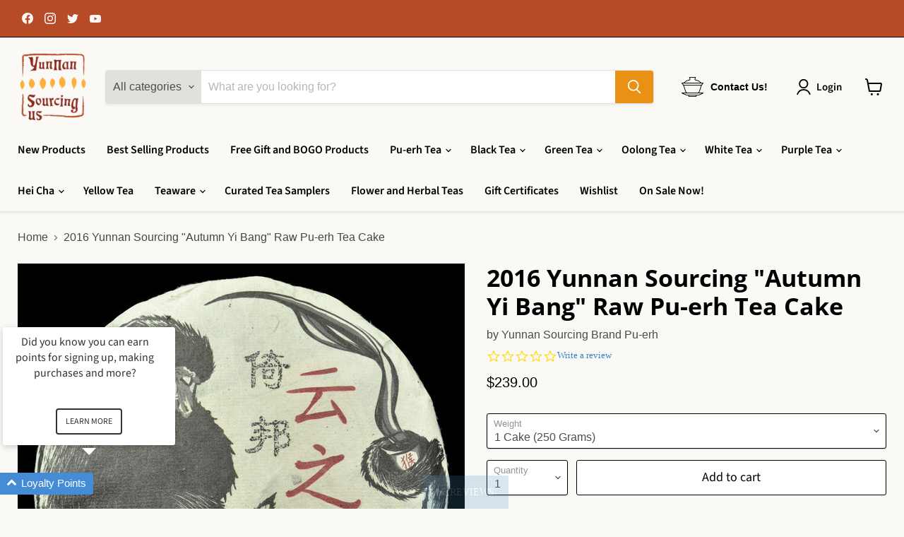

--- FILE ---
content_type: text/html; charset=utf-8
request_url: https://yunnansourcing.us/collections/all/products/2016-yunnan-sourcing-autumn-yi-bang-raw-pu-erh-tea-cake?view=recently-viewed
body_size: 667
content:





















  

  












<li
  class="productgrid--item  imagestyle--cropped-medium        product-recently-viewed-card    show-actions--mobile"
  data-product-item
  data-product-quickshop-url="/collections/all/products/2016-yunnan-sourcing-autumn-yi-bang-raw-pu-erh-tea-cake"
  
    data-recently-viewed-card
  
>
  <div class="productitem" data-product-item-content>
    
    
    
    

    

    

    <div class="productitem__container">
      <div class="product-recently-viewed-card-time" data-product-handle="2016-yunnan-sourcing-autumn-yi-bang-raw-pu-erh-tea-cake">
      <button
        class="product-recently-viewed-card-remove"
        aria-label="close"
        data-remove-recently-viewed
      >
        


                                                                      <svg class="icon-remove "    aria-hidden="true"    focusable="false"    role="presentation"    xmlns="http://www.w3.org/2000/svg" width="10" height="10" viewBox="0 0 10 10" xmlns="http://www.w3.org/2000/svg">      <path fill="currentColor" d="M6.08785659,5 L9.77469752,1.31315906 L8.68684094,0.225302476 L5,3.91214341 L1.31315906,0.225302476 L0.225302476,1.31315906 L3.91214341,5 L0.225302476,8.68684094 L1.31315906,9.77469752 L5,6.08785659 L8.68684094,9.77469752 L9.77469752,8.68684094 L6.08785659,5 Z"></path>    </svg>                                          

      </button>
    </div>

      <div class="productitem__image-container">
        <a
          class="productitem--image-link"
          href="/collections/all/products/2016-yunnan-sourcing-autumn-yi-bang-raw-pu-erh-tea-cake"
          tabindex="-1"
          data-product-page-link
        >
          <figure
            class="productitem--image"
            data-product-item-image
            
          >
            
              
              

  
    <noscript data-rimg-noscript>
      <img
        
          src="//yunnansourcing.us/cdn/shop/products/2016_autumn_yi_bang_1_512x514.jpg?v=1571610405"
        

        alt=""
        data-rimg="noscript"
        srcset="//yunnansourcing.us/cdn/shop/products/2016_autumn_yi_bang_1_512x514.jpg?v=1571610405 1x, //yunnansourcing.us/cdn/shop/products/2016_autumn_yi_bang_1_1024x1028.jpg?v=1571610405 2x, //yunnansourcing.us/cdn/shop/products/2016_autumn_yi_bang_1_1536x1542.jpg?v=1571610405 3x, //yunnansourcing.us/cdn/shop/products/2016_autumn_yi_bang_1_2038x2046.jpg?v=1571610405 3.98x"
        class="productitem--image-primary"
        
        
      >
    </noscript>
  

  <img
    
      src="//yunnansourcing.us/cdn/shop/products/2016_autumn_yi_bang_1_512x514.jpg?v=1571610405"
    
    alt=""

    
      data-rimg="lazy"
      data-rimg-scale="1"
      data-rimg-template="//yunnansourcing.us/cdn/shop/products/2016_autumn_yi_bang_1_{size}.jpg?v=1571610405"
      data-rimg-max="2041x2048"
      data-rimg-crop="false"
      
      srcset="data:image/svg+xml;utf8,<svg%20xmlns='http://www.w3.org/2000/svg'%20width='512'%20height='514'></svg>"
    

    class="productitem--image-primary"
    
    
  >



  <div data-rimg-canvas></div>


            

            


























          </figure>
        </a>
      </div><div class="productitem--info">
        

        

        <h2 class="productitem--title">
          <a href="/collections/all/products/2016-yunnan-sourcing-autumn-yi-bang-raw-pu-erh-tea-cake" data-product-page-link>
            2016 Yunnan Sourcing "Autumn Yi Bang" Raw Pu-erh Tea Cake
          </a>
        </h2>
<!-- Yotpo star rating on category page -->
<div class="yotpo bottomLine"
  data-product-id="9974909640">
</div>
<!-- END Yotpo star rating on category page -->
        
        
          
        

        
          





























<div class="price productitem__price ">
  
    <div
      class="price__compare-at "
      data-price-compare-container
    >

      
        <span class="money price__original" data-price-original></span>
      
    </div>


    
      
      <div class="price__compare-at--hidden" data-compare-price-range-hidden>
        
          <span class="visually-hidden">Original price</span>
          <span class="money price__compare-at--min" data-price-compare-min>
            $27.50
          </span>
          -
          <span class="visually-hidden">Original price</span>
          <span class="money price__compare-at--max" data-price-compare-max>
            $239.00
          </span>
        
      </div>
      <div class="price__compare-at--hidden" data-compare-price-hidden>
        <span class="visually-hidden">Original price</span>
        <span class="money price__compare-at--single" data-price-compare>
          
        </span>
      </div>
    
  

  <div class="price__current  " data-price-container>

    

    
      
      
        
          <span class="money price__current--min" data-price-min>$27.50</span>
          -
          <span class="money price__current--max" data-price-max>$239.00</span>
        
      
    
    
  </div>

  
    
    <div class="price__current--hidden" data-current-price-range-hidden>
      
        <span class="money price__current--min" data-price-min>$27.50</span>
        -
        <span class="money price__current--max" data-price-max>$239.00</span>
      
    </div>
    <div class="price__current--hidden" data-current-price-hidden>
      <span class="visually-hidden">Current price</span>
      <span class="money" data-price>
        $27.50
      </span>
    </div>
  

  
    
    
    
    

    <div
      class="
        productitem__unit-price
        hidden
      "
      data-unit-price
    >
      <span class="productitem__total-quantity" data-total-quantity></span> | <span class="productitem__unit-price--amount money" data-unit-price-amount></span> / <span class="productitem__unit-price--measure" data-unit-price-measure></span>
    </div>
  

  
</div>


        

        
          
            <div class="productitem__stock-level">
              







<div class="product-stock-level-wrapper" >
  
    <span class="
  product-stock-level
  product-stock-level--low
  
">
      

      <span class="product-stock-level__text">
        
        <div class="product-stock-level__badge-text">
          
  
    
      Low stock
    
  

        </div>
      </span>
    </span>
  
</div>

            </div>
          

          
        

        
          <div class="productitem--description">
            <p>
Entirely wild arbor tea material from 100 to 250 year old tea trees in Yi Bang village (an area of north Yi Wu).  Expertly processed by the mother...</p>

            
              <a
                href="/collections/all/products/2016-yunnan-sourcing-autumn-yi-bang-raw-pu-erh-tea-cake"
                class="productitem--link"
                data-product-page-link
              >
                View full details
              </a>
            
          </div>
        
      </div>

      
    </div>
  </div>

  
    <script type="application/json" data-quick-buy-settings>
      {
        "cart_redirection": false,
        "money_format": "${{amount}}"
      }
    </script>
  
</li>


--- FILE ---
content_type: text/javascript; charset=utf-8
request_url: https://yunnansourcing.us/products/2016-yunnan-sourcing-autumn-yi-bang-raw-pu-erh-tea-cake.js
body_size: 2001
content:
{"id":9974909640,"title":"2016 Yunnan Sourcing \"Autumn Yi Bang\" Raw Pu-erh Tea Cake","handle":"2016-yunnan-sourcing-autumn-yi-bang-raw-pu-erh-tea-cake","description":"\u003cmeta charset=\"utf-8\"\u003e\n\u003cp\u003e\u003cspan\u003eEntirely wild arbor tea material from 100 to 250 year old tea trees in Yi Bang village (an area of north Yi Wu).  Expertly processed by the mother of the Li family in a copper wok by hand.  The tea was picked and processed across a period of one week.  Tea leaves are stout, with thick stems and olive green appearance.  Tea has strong mouthfeel and pungent aroma.  Not typically autumn in it's character.  Strong cha qi!\u003c\/span\u003e\u003c\/p\u003e\n\u003cp\u003e\u003cspan\u003eThis Yi Bang tea is special in that it is not large leaf varietal but rather a primitive small leaf varietal that has grown in this area for hundreds if not thousands of years. Like other small leaf varietal wild arbor tea trees in Yunnan (Jing Mai), the flavor is lighter and more smooth, but the aroma is pungent and fruity.\u003c\/span\u003e\u003c\/p\u003e\n\u003cp\u003e\u003cspan\u003eMap of the location of Yi Bang Village is located just below\u003cbr\u003e\u003csmall\u003e\u003ca href=\"http:\/\/ditu.google.com\/maps?f=q\u0026amp;source=embed\u0026amp;hl=en\u0026amp;geocode=\u0026amp;q=%E4%BA%91%E5%8D%97%E7%9C%81%E8%A5%BF%E5%8F%8C%E7%89%88%E7%BA%B3%E5%82%A3%E6%97%8F%E8%87%AA%E6%B2%BB%E5%B7%9E%E5%8B%90%E8%85%8A%E5%8E%BF%E5%80%9A%E9%82%A6%E6%9D%91\u0026amp;sll=22.20171,101.36055\u0026amp;sspn=0.163702,0.338173\u0026amp;brcurrent=3,0x31508e64e5c642c1:0x951daa7c349f366f,0%3B5,0,0\u0026amp;ie=UTF8\u0026amp;hq=\u0026amp;hnear=Yunnan+Sipsongpanna+Mengla%E5%80%9A%E9%82%A6%E6%9D%91\u0026amp;ll=22.202346,101.357117\u0026amp;spn=0.163696,0.338173\u0026amp;t=h\u0026amp;z=12\" target=\"_blank\" rel=\"noopener noreferrer\"\u003eView Larger Map\u003c\/a\u003e\u003c\/small\u003e\u003c\/span\u003e\u003cspan\u003e \u003c\/span\u003e\u003c\/p\u003e\n\u003cp\u003e\u003cspan\u003eThis tea was compressed in a small tea factory in Yi Wu town where unusually large 40 kilogam stone presses were used. Low temperature (35C) “baking” was used to dry these cakes after the compression process thus preserving their integrity! In total just 30 kilograms of this tea has been produced. We have delayed sales of this cake for more than 4 weeks to allow the water vapor from pressing to dissipate. Further aging will only improve this wonderful tea!\u003c\/span\u003e\u003c\/p\u003e\n\u003cp\u003e\u003cspan\u003e \u003c\/span\u003e\u003c\/p\u003e\n\u003cp\u003e\u003cspan\u003eJust 30 kilos in total produced!\u003c\/span\u003e\u003c\/p\u003e\n\u003cp\u003e\u003cspan\u003e250 grams per cake (7 cakes per bamboo tong)\u003c\/span\u003e\u003c\/p\u003e\n\u003cp\u003e\u003cspan\u003e \u003c\/span\u003e\u003c\/p\u003e\n\u003cp\u003e\u003cspan\u003eThis tea has been tested in a certified laboratory for 191 pesticides, and is within the EU MRL limits set for those 191 pesticide residues. For a full list of the 191 pesticides we tested for and more information about MRL testing and the EU Food and Safety commission \u003c\/span\u003e\u003ca href=\"https:\/\/yunnansourcing.com\/pages\/eu-mrl-compliance-and-yunnan-sourcing-brand-pu-erh-teas\"\u003eclick on this link\u003c\/a\u003e\u003cspan\u003e.\u003c\/span\u003e\u003c\/p\u003e","published_at":"2022-04-11T18:08:46-05:00","created_at":"2017-06-26T22:07:59-05:00","vendor":"Yunnan Sourcing Brand Pu-erh","type":"Raw Pu-erh Tea","tags":["$0.60-$0.699\/g","2016","250 Grams","Autumn Harvest","Brand_Yunnan Sourcing Brand Pu-erh Tea","Cake","Kunming Storage","PI2024","Price per gram_$0.60-$0.699\/g","Producer_Yunnan Sourcing Brand","Pu-erh Harvest Season_Autumn Harvest","Region_Yunnan","Sample Available","Shape_Cake","Single-Estate","Stone Pressed","Storage Type_Kunming Storage","Sub-Region_Xishuangbanna","Sub-Region_Yi Wu Mountains","Tea Type_Raw Pu-erh Tea","Xishuangbanna","Year of Production_2016","Yi Wu"],"price":2750,"price_min":2750,"price_max":23900,"available":true,"price_varies":true,"compare_at_price":null,"compare_at_price_min":0,"compare_at_price_max":0,"compare_at_price_varies":false,"variants":[{"id":38846660872,"title":"1 Cake (250 Grams)","option1":"1 Cake (250 Grams)","option2":null,"option3":null,"sku":"890-YS","requires_shipping":true,"taxable":true,"featured_image":null,"available":true,"name":"2016 Yunnan Sourcing \"Autumn Yi Bang\" Raw Pu-erh Tea Cake - 1 Cake (250 Grams)","public_title":"1 Cake (250 Grams)","options":["1 Cake (250 Grams)"],"price":23900,"weight":275,"compare_at_price":null,"inventory_management":"shopify","barcode":"999771","requires_selling_plan":false,"selling_plan_allocations":[]},{"id":38846660936,"title":"25 Grams Sample","option1":"25 Grams Sample","option2":null,"option3":null,"sku":"891-YS","requires_shipping":true,"taxable":true,"featured_image":null,"available":true,"name":"2016 Yunnan Sourcing \"Autumn Yi Bang\" Raw Pu-erh Tea Cake - 25 Grams Sample","public_title":"25 Grams Sample","options":["25 Grams Sample"],"price":2750,"weight":40,"compare_at_price":null,"inventory_management":"shopify","barcode":"999772","requires_selling_plan":false,"selling_plan_allocations":[]}],"images":["\/\/cdn.shopify.com\/s\/files\/1\/2101\/0117\/products\/2016_autumn_yi_bang_1.jpg?v=1571610405","\/\/cdn.shopify.com\/s\/files\/1\/2101\/0117\/products\/2016_autumn_yi_bang_2.jpg?v=1571610405","\/\/cdn.shopify.com\/s\/files\/1\/2101\/0117\/products\/2016_autumn_yi_bang_3.jpg?v=1571610405"],"featured_image":"\/\/cdn.shopify.com\/s\/files\/1\/2101\/0117\/products\/2016_autumn_yi_bang_1.jpg?v=1571610405","options":[{"name":"Weight","position":1,"values":["1 Cake (250 Grams)","25 Grams Sample"]}],"url":"\/products\/2016-yunnan-sourcing-autumn-yi-bang-raw-pu-erh-tea-cake","media":[{"alt":null,"id":460629770285,"position":1,"preview_image":{"aspect_ratio":0.997,"height":2048,"width":2041,"src":"https:\/\/cdn.shopify.com\/s\/files\/1\/2101\/0117\/products\/2016_autumn_yi_bang_1.jpg?v=1571610405"},"aspect_ratio":0.997,"height":2048,"media_type":"image","src":"https:\/\/cdn.shopify.com\/s\/files\/1\/2101\/0117\/products\/2016_autumn_yi_bang_1.jpg?v=1571610405","width":2041},{"alt":null,"id":460629803053,"position":2,"preview_image":{"aspect_ratio":1.002,"height":2044,"width":2048,"src":"https:\/\/cdn.shopify.com\/s\/files\/1\/2101\/0117\/products\/2016_autumn_yi_bang_2.jpg?v=1571610405"},"aspect_ratio":1.002,"height":2044,"media_type":"image","src":"https:\/\/cdn.shopify.com\/s\/files\/1\/2101\/0117\/products\/2016_autumn_yi_bang_2.jpg?v=1571610405","width":2048},{"alt":null,"id":460629835821,"position":3,"preview_image":{"aspect_ratio":1.003,"height":2041,"width":2048,"src":"https:\/\/cdn.shopify.com\/s\/files\/1\/2101\/0117\/products\/2016_autumn_yi_bang_3.jpg?v=1571610405"},"aspect_ratio":1.003,"height":2041,"media_type":"image","src":"https:\/\/cdn.shopify.com\/s\/files\/1\/2101\/0117\/products\/2016_autumn_yi_bang_3.jpg?v=1571610405","width":2048}],"requires_selling_plan":false,"selling_plan_groups":[]}